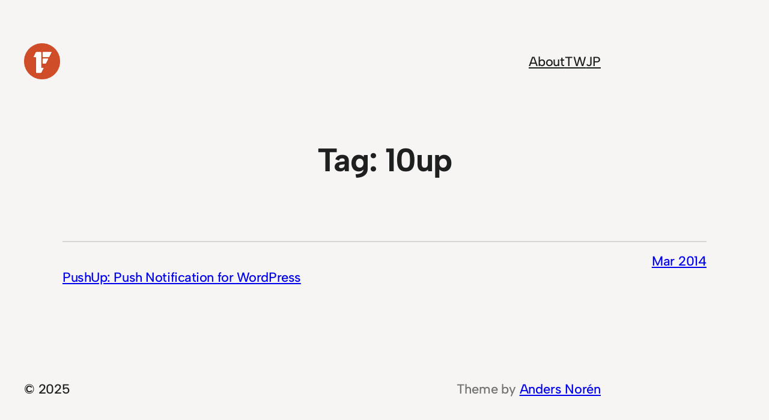

--- FILE ---
content_type: text/html; charset=UTF-8
request_url: https://1fix.io/blog/tag/10up/
body_size: 11481
content:
<!DOCTYPE html>
<html lang="en-US">
<head>
	<meta charset="UTF-8" />
	<meta name="viewport" content="width=device-width, initial-scale=1" />
<meta name='robots' content='index, follow, max-image-preview:large, max-snippet:-1, max-video-preview:-1' />
	<style>img:is([sizes="auto" i], [sizes^="auto," i]) { contain-intrinsic-size: 3000px 1500px }</style>
	
	<!-- This site is optimized with the Yoast SEO plugin v25.7 - https://yoast.com/wordpress/plugins/seo/ -->
	<link rel="canonical" href="https://1fix.io/blog/tag/10up/" />
	<meta property="og:locale" content="en_US" />
	<meta property="og:type" content="article" />
	<meta property="og:title" content="10up Archives - 1fix.io" />
	<meta property="og:url" content="https://1fix.io/blog/tag/10up/" />
	<meta property="og:site_name" content="1fix.io" />
	<meta name="twitter:card" content="summary_large_image" />
	<meta name="twitter:site" content="@1fixdotio" />
	<script type="application/ld+json" class="yoast-schema-graph">{"@context":"https://schema.org","@graph":[{"@type":"CollectionPage","@id":"https://1fix.io/blog/tag/10up/","url":"https://1fix.io/blog/tag/10up/","name":"10up Archives - 1fix.io","isPartOf":{"@id":"https://1fix.io/#website"},"primaryImageOfPage":{"@id":"https://1fix.io/blog/tag/10up/#primaryimage"},"image":{"@id":"https://1fix.io/blog/tag/10up/#primaryimage"},"thumbnailUrl":"https://1fix.io/wp-content/uploads/2014/03/hqdefault.jpg","breadcrumb":{"@id":"https://1fix.io/blog/tag/10up/#breadcrumb"},"inLanguage":"en-US"},{"@type":"ImageObject","inLanguage":"en-US","@id":"https://1fix.io/blog/tag/10up/#primaryimage","url":"https://1fix.io/wp-content/uploads/2014/03/hqdefault.jpg","contentUrl":"https://1fix.io/wp-content/uploads/2014/03/hqdefault.jpg","width":480,"height":360},{"@type":"BreadcrumbList","@id":"https://1fix.io/blog/tag/10up/#breadcrumb","itemListElement":[{"@type":"ListItem","position":1,"name":"Home","item":"https://1fix.io/"},{"@type":"ListItem","position":2,"name":"10up"}]},{"@type":"WebSite","@id":"https://1fix.io/#website","url":"https://1fix.io/","name":"1fix.io","description":"1% better than yesterday.","publisher":{"@id":"https://1fix.io/#organization"},"potentialAction":[{"@type":"SearchAction","target":{"@type":"EntryPoint","urlTemplate":"https://1fix.io/?s={search_term_string}"},"query-input":{"@type":"PropertyValueSpecification","valueRequired":true,"valueName":"search_term_string"}}],"inLanguage":"en-US"},{"@type":"Organization","@id":"https://1fix.io/#organization","name":"1Fix.io","url":"https://1fix.io/","logo":{"@type":"ImageObject","inLanguage":"en-US","@id":"https://1fix.io/#/schema/logo/image/","url":"https://1fix.io/wp-content/uploads/2014/03/1Fix-logo.png","contentUrl":"https://1fix.io/wp-content/uploads/2014/03/1Fix-logo.png","width":300,"height":300,"caption":"1Fix.io"},"image":{"@id":"https://1fix.io/#/schema/logo/image/"},"sameAs":["https://x.com/1fixdotio","https://tw.linkedin.com/in/yorenchang"]}]}</script>
	<!-- / Yoast SEO plugin. -->


<title>10up Archives - 1fix.io</title>
<link rel="alternate" type="application/rss+xml" title="1fix.io &raquo; Feed" href="https://1fix.io/feed/" />
<link rel="alternate" type="application/rss+xml" title="1fix.io &raquo; Comments Feed" href="https://1fix.io/comments/feed/" />
<link rel="alternate" type="application/rss+xml" title="1fix.io &raquo; 10up Tag Feed" href="https://1fix.io/blog/tag/10up/feed/" />
<script>
window._wpemojiSettings = {"baseUrl":"https:\/\/s.w.org\/images\/core\/emoji\/16.0.1\/72x72\/","ext":".png","svgUrl":"https:\/\/s.w.org\/images\/core\/emoji\/16.0.1\/svg\/","svgExt":".svg","source":{"concatemoji":"https:\/\/1fix.io\/wp-includes\/js\/wp-emoji-release.min.js?ver=6.8.3"}};
/*! This file is auto-generated */
!function(s,n){var o,i,e;function c(e){try{var t={supportTests:e,timestamp:(new Date).valueOf()};sessionStorage.setItem(o,JSON.stringify(t))}catch(e){}}function p(e,t,n){e.clearRect(0,0,e.canvas.width,e.canvas.height),e.fillText(t,0,0);var t=new Uint32Array(e.getImageData(0,0,e.canvas.width,e.canvas.height).data),a=(e.clearRect(0,0,e.canvas.width,e.canvas.height),e.fillText(n,0,0),new Uint32Array(e.getImageData(0,0,e.canvas.width,e.canvas.height).data));return t.every(function(e,t){return e===a[t]})}function u(e,t){e.clearRect(0,0,e.canvas.width,e.canvas.height),e.fillText(t,0,0);for(var n=e.getImageData(16,16,1,1),a=0;a<n.data.length;a++)if(0!==n.data[a])return!1;return!0}function f(e,t,n,a){switch(t){case"flag":return n(e,"\ud83c\udff3\ufe0f\u200d\u26a7\ufe0f","\ud83c\udff3\ufe0f\u200b\u26a7\ufe0f")?!1:!n(e,"\ud83c\udde8\ud83c\uddf6","\ud83c\udde8\u200b\ud83c\uddf6")&&!n(e,"\ud83c\udff4\udb40\udc67\udb40\udc62\udb40\udc65\udb40\udc6e\udb40\udc67\udb40\udc7f","\ud83c\udff4\u200b\udb40\udc67\u200b\udb40\udc62\u200b\udb40\udc65\u200b\udb40\udc6e\u200b\udb40\udc67\u200b\udb40\udc7f");case"emoji":return!a(e,"\ud83e\udedf")}return!1}function g(e,t,n,a){var r="undefined"!=typeof WorkerGlobalScope&&self instanceof WorkerGlobalScope?new OffscreenCanvas(300,150):s.createElement("canvas"),o=r.getContext("2d",{willReadFrequently:!0}),i=(o.textBaseline="top",o.font="600 32px Arial",{});return e.forEach(function(e){i[e]=t(o,e,n,a)}),i}function t(e){var t=s.createElement("script");t.src=e,t.defer=!0,s.head.appendChild(t)}"undefined"!=typeof Promise&&(o="wpEmojiSettingsSupports",i=["flag","emoji"],n.supports={everything:!0,everythingExceptFlag:!0},e=new Promise(function(e){s.addEventListener("DOMContentLoaded",e,{once:!0})}),new Promise(function(t){var n=function(){try{var e=JSON.parse(sessionStorage.getItem(o));if("object"==typeof e&&"number"==typeof e.timestamp&&(new Date).valueOf()<e.timestamp+604800&&"object"==typeof e.supportTests)return e.supportTests}catch(e){}return null}();if(!n){if("undefined"!=typeof Worker&&"undefined"!=typeof OffscreenCanvas&&"undefined"!=typeof URL&&URL.createObjectURL&&"undefined"!=typeof Blob)try{var e="postMessage("+g.toString()+"("+[JSON.stringify(i),f.toString(),p.toString(),u.toString()].join(",")+"));",a=new Blob([e],{type:"text/javascript"}),r=new Worker(URL.createObjectURL(a),{name:"wpTestEmojiSupports"});return void(r.onmessage=function(e){c(n=e.data),r.terminate(),t(n)})}catch(e){}c(n=g(i,f,p,u))}t(n)}).then(function(e){for(var t in e)n.supports[t]=e[t],n.supports.everything=n.supports.everything&&n.supports[t],"flag"!==t&&(n.supports.everythingExceptFlag=n.supports.everythingExceptFlag&&n.supports[t]);n.supports.everythingExceptFlag=n.supports.everythingExceptFlag&&!n.supports.flag,n.DOMReady=!1,n.readyCallback=function(){n.DOMReady=!0}}).then(function(){return e}).then(function(){var e;n.supports.everything||(n.readyCallback(),(e=n.source||{}).concatemoji?t(e.concatemoji):e.wpemoji&&e.twemoji&&(t(e.twemoji),t(e.wpemoji)))}))}((window,document),window._wpemojiSettings);
</script>
<style id='wp-block-site-logo-inline-css'>
.wp-block-site-logo{box-sizing:border-box;line-height:0}.wp-block-site-logo a{display:inline-block;line-height:0}.wp-block-site-logo.is-default-size img{height:auto;width:120px}.wp-block-site-logo img{height:auto;max-width:100%}.wp-block-site-logo a,.wp-block-site-logo img{border-radius:inherit}.wp-block-site-logo.aligncenter{margin-left:auto;margin-right:auto;text-align:center}:root :where(.wp-block-site-logo.is-style-rounded){border-radius:9999px}
</style>
<style id='wp-block-navigation-link-inline-css'>
.wp-block-navigation .wp-block-navigation-item__label{overflow-wrap:break-word}.wp-block-navigation .wp-block-navigation-item__description{display:none}.link-ui-tools{border-top:1px solid #f0f0f0;padding:8px}.link-ui-block-inserter{padding-top:8px}.link-ui-block-inserter__back{margin-left:8px;text-transform:uppercase}
</style>
<link rel='stylesheet' id='wp-block-navigation-css' href='https://1fix.io/wp-includes/blocks/navigation/style.min.css?ver=6.8.3' media='all' />
<style id='wp-block-group-inline-css'>
.wp-block-group{box-sizing:border-box}:where(.wp-block-group.wp-block-group-is-layout-constrained){position:relative}
</style>
<style id='wp-block-query-title-inline-css'>
.wp-block-query-title{box-sizing:border-box}
</style>
<style id='wp-block-term-description-inline-css'>
:where(.wp-block-term-description){box-sizing:border-box;margin-bottom:var(--wp--style--block-gap);margin-top:var(--wp--style--block-gap)}.wp-block-term-description p{margin-bottom:0;margin-top:0}
</style>
<style id='wp-block-separator-inline-css'>
@charset "UTF-8";.wp-block-separator{border:none;border-top:2px solid}:root :where(.wp-block-separator.is-style-dots){height:auto;line-height:1;text-align:center}:root :where(.wp-block-separator.is-style-dots):before{color:currentColor;content:"···";font-family:serif;font-size:1.5em;letter-spacing:2em;padding-left:2em}.wp-block-separator.is-style-dots{background:none!important;border:none!important}
</style>
<style id='wp-block-post-title-inline-css'>
.wp-block-post-title{box-sizing:border-box;word-break:break-word}.wp-block-post-title :where(a){display:inline-block;font-family:inherit;font-size:inherit;font-style:inherit;font-weight:inherit;letter-spacing:inherit;line-height:inherit;text-decoration:inherit}
</style>
<style id='wp-block-post-date-inline-css'>
.wp-block-post-date{box-sizing:border-box}
</style>
<style id='wp-block-post-template-inline-css'>
.wp-block-post-template{box-sizing:border-box;list-style:none;margin-bottom:0;margin-top:0;max-width:100%;padding:0}.wp-block-post-template.is-flex-container{display:flex;flex-direction:row;flex-wrap:wrap;gap:1.25em}.wp-block-post-template.is-flex-container>li{margin:0;width:100%}@media (min-width:600px){.wp-block-post-template.is-flex-container.is-flex-container.columns-2>li{width:calc(50% - .625em)}.wp-block-post-template.is-flex-container.is-flex-container.columns-3>li{width:calc(33.33333% - .83333em)}.wp-block-post-template.is-flex-container.is-flex-container.columns-4>li{width:calc(25% - .9375em)}.wp-block-post-template.is-flex-container.is-flex-container.columns-5>li{width:calc(20% - 1em)}.wp-block-post-template.is-flex-container.is-flex-container.columns-6>li{width:calc(16.66667% - 1.04167em)}}@media (max-width:600px){.wp-block-post-template-is-layout-grid.wp-block-post-template-is-layout-grid.wp-block-post-template-is-layout-grid.wp-block-post-template-is-layout-grid{grid-template-columns:1fr}}.wp-block-post-template-is-layout-constrained>li>.alignright,.wp-block-post-template-is-layout-flow>li>.alignright{float:right;margin-inline-end:0;margin-inline-start:2em}.wp-block-post-template-is-layout-constrained>li>.alignleft,.wp-block-post-template-is-layout-flow>li>.alignleft{float:left;margin-inline-end:2em;margin-inline-start:0}.wp-block-post-template-is-layout-constrained>li>.aligncenter,.wp-block-post-template-is-layout-flow>li>.aligncenter{margin-inline-end:auto;margin-inline-start:auto}
</style>
<style id='wp-block-query-pagination-inline-css'>
.wp-block-query-pagination.is-content-justification-space-between>.wp-block-query-pagination-next:last-of-type{margin-inline-start:auto}.wp-block-query-pagination.is-content-justification-space-between>.wp-block-query-pagination-previous:first-child{margin-inline-end:auto}.wp-block-query-pagination .wp-block-query-pagination-previous-arrow{display:inline-block;margin-right:1ch}.wp-block-query-pagination .wp-block-query-pagination-previous-arrow:not(.is-arrow-chevron){transform:scaleX(1)}.wp-block-query-pagination .wp-block-query-pagination-next-arrow{display:inline-block;margin-left:1ch}.wp-block-query-pagination .wp-block-query-pagination-next-arrow:not(.is-arrow-chevron){transform:scaleX(1)}.wp-block-query-pagination.aligncenter{justify-content:center}
</style>
<style id='wp-block-paragraph-inline-css'>
.is-small-text{font-size:.875em}.is-regular-text{font-size:1em}.is-large-text{font-size:2.25em}.is-larger-text{font-size:3em}.has-drop-cap:not(:focus):first-letter{float:left;font-size:8.4em;font-style:normal;font-weight:100;line-height:.68;margin:.05em .1em 0 0;text-transform:uppercase}body.rtl .has-drop-cap:not(:focus):first-letter{float:none;margin-left:.1em}p.has-drop-cap.has-background{overflow:hidden}:root :where(p.has-background){padding:1.25em 2.375em}:where(p.has-text-color:not(.has-link-color)) a{color:inherit}p.has-text-align-left[style*="writing-mode:vertical-lr"],p.has-text-align-right[style*="writing-mode:vertical-rl"]{rotate:180deg}
</style>
<style id='wp-emoji-styles-inline-css'>

	img.wp-smiley, img.emoji {
		display: inline !important;
		border: none !important;
		box-shadow: none !important;
		height: 1em !important;
		width: 1em !important;
		margin: 0 0.07em !important;
		vertical-align: -0.1em !important;
		background: none !important;
		padding: 0 !important;
	}
</style>
<style id='wp-block-library-inline-css'>
:root{--wp-admin-theme-color:#007cba;--wp-admin-theme-color--rgb:0,124,186;--wp-admin-theme-color-darker-10:#006ba1;--wp-admin-theme-color-darker-10--rgb:0,107,161;--wp-admin-theme-color-darker-20:#005a87;--wp-admin-theme-color-darker-20--rgb:0,90,135;--wp-admin-border-width-focus:2px;--wp-block-synced-color:#7a00df;--wp-block-synced-color--rgb:122,0,223;--wp-bound-block-color:var(--wp-block-synced-color)}@media (min-resolution:192dpi){:root{--wp-admin-border-width-focus:1.5px}}.wp-element-button{cursor:pointer}:root{--wp--preset--font-size--normal:16px;--wp--preset--font-size--huge:42px}:root .has-very-light-gray-background-color{background-color:#eee}:root .has-very-dark-gray-background-color{background-color:#313131}:root .has-very-light-gray-color{color:#eee}:root .has-very-dark-gray-color{color:#313131}:root .has-vivid-green-cyan-to-vivid-cyan-blue-gradient-background{background:linear-gradient(135deg,#00d084,#0693e3)}:root .has-purple-crush-gradient-background{background:linear-gradient(135deg,#34e2e4,#4721fb 50%,#ab1dfe)}:root .has-hazy-dawn-gradient-background{background:linear-gradient(135deg,#faaca8,#dad0ec)}:root .has-subdued-olive-gradient-background{background:linear-gradient(135deg,#fafae1,#67a671)}:root .has-atomic-cream-gradient-background{background:linear-gradient(135deg,#fdd79a,#004a59)}:root .has-nightshade-gradient-background{background:linear-gradient(135deg,#330968,#31cdcf)}:root .has-midnight-gradient-background{background:linear-gradient(135deg,#020381,#2874fc)}.has-regular-font-size{font-size:1em}.has-larger-font-size{font-size:2.625em}.has-normal-font-size{font-size:var(--wp--preset--font-size--normal)}.has-huge-font-size{font-size:var(--wp--preset--font-size--huge)}.has-text-align-center{text-align:center}.has-text-align-left{text-align:left}.has-text-align-right{text-align:right}#end-resizable-editor-section{display:none}.aligncenter{clear:both}.items-justified-left{justify-content:flex-start}.items-justified-center{justify-content:center}.items-justified-right{justify-content:flex-end}.items-justified-space-between{justify-content:space-between}.screen-reader-text{border:0;clip-path:inset(50%);height:1px;margin:-1px;overflow:hidden;padding:0;position:absolute;width:1px;word-wrap:normal!important}.screen-reader-text:focus{background-color:#ddd;clip-path:none;color:#444;display:block;font-size:1em;height:auto;left:5px;line-height:normal;padding:15px 23px 14px;text-decoration:none;top:5px;width:auto;z-index:100000}html :where(.has-border-color){border-style:solid}html :where([style*=border-top-color]){border-top-style:solid}html :where([style*=border-right-color]){border-right-style:solid}html :where([style*=border-bottom-color]){border-bottom-style:solid}html :where([style*=border-left-color]){border-left-style:solid}html :where([style*=border-width]){border-style:solid}html :where([style*=border-top-width]){border-top-style:solid}html :where([style*=border-right-width]){border-right-style:solid}html :where([style*=border-bottom-width]){border-bottom-style:solid}html :where([style*=border-left-width]){border-left-style:solid}html :where(img[class*=wp-image-]){height:auto;max-width:100%}:where(figure){margin:0 0 1em}html :where(.is-position-sticky){--wp-admin--admin-bar--position-offset:var(--wp-admin--admin-bar--height,0px)}@media screen and (max-width:600px){html :where(.is-position-sticky){--wp-admin--admin-bar--position-offset:0px}}
</style>
<style id='global-styles-inline-css'>
:root{--wp--preset--aspect-ratio--square: 1;--wp--preset--aspect-ratio--4-3: 4/3;--wp--preset--aspect-ratio--3-4: 3/4;--wp--preset--aspect-ratio--3-2: 3/2;--wp--preset--aspect-ratio--2-3: 2/3;--wp--preset--aspect-ratio--16-9: 16/9;--wp--preset--aspect-ratio--9-16: 9/16;--wp--preset--color--black: #000000;--wp--preset--color--cyan-bluish-gray: #abb8c3;--wp--preset--color--white: #ffffff;--wp--preset--color--pale-pink: #f78da7;--wp--preset--color--vivid-red: #cf2e2e;--wp--preset--color--luminous-vivid-orange: #ff6900;--wp--preset--color--luminous-vivid-amber: #fcb900;--wp--preset--color--light-green-cyan: #7bdcb5;--wp--preset--color--vivid-green-cyan: #00d084;--wp--preset--color--pale-cyan-blue: #8ed1fc;--wp--preset--color--vivid-cyan-blue: #0693e3;--wp--preset--color--vivid-purple: #9b51e0;--wp--preset--color--foreground: #1D201F;--wp--preset--color--primary: #707170;--wp--preset--color--secondary: #D6D5D3;--wp--preset--color--background: #F7F5F3;--wp--preset--gradient--vivid-cyan-blue-to-vivid-purple: linear-gradient(135deg,rgba(6,147,227,1) 0%,rgb(155,81,224) 100%);--wp--preset--gradient--light-green-cyan-to-vivid-green-cyan: linear-gradient(135deg,rgb(122,220,180) 0%,rgb(0,208,130) 100%);--wp--preset--gradient--luminous-vivid-amber-to-luminous-vivid-orange: linear-gradient(135deg,rgba(252,185,0,1) 0%,rgba(255,105,0,1) 100%);--wp--preset--gradient--luminous-vivid-orange-to-vivid-red: linear-gradient(135deg,rgba(255,105,0,1) 0%,rgb(207,46,46) 100%);--wp--preset--gradient--very-light-gray-to-cyan-bluish-gray: linear-gradient(135deg,rgb(238,238,238) 0%,rgb(169,184,195) 100%);--wp--preset--gradient--cool-to-warm-spectrum: linear-gradient(135deg,rgb(74,234,220) 0%,rgb(151,120,209) 20%,rgb(207,42,186) 40%,rgb(238,44,130) 60%,rgb(251,105,98) 80%,rgb(254,248,76) 100%);--wp--preset--gradient--blush-light-purple: linear-gradient(135deg,rgb(255,206,236) 0%,rgb(152,150,240) 100%);--wp--preset--gradient--blush-bordeaux: linear-gradient(135deg,rgb(254,205,165) 0%,rgb(254,45,45) 50%,rgb(107,0,62) 100%);--wp--preset--gradient--luminous-dusk: linear-gradient(135deg,rgb(255,203,112) 0%,rgb(199,81,192) 50%,rgb(65,88,208) 100%);--wp--preset--gradient--pale-ocean: linear-gradient(135deg,rgb(255,245,203) 0%,rgb(182,227,212) 50%,rgb(51,167,181) 100%);--wp--preset--gradient--electric-grass: linear-gradient(135deg,rgb(202,248,128) 0%,rgb(113,206,126) 100%);--wp--preset--gradient--midnight: linear-gradient(135deg,rgb(2,3,129) 0%,rgb(40,116,252) 100%);--wp--preset--font-size--small: clamp(16px, 1rem + ((1vw - 3.2px) * 0.313), 18px);--wp--preset--font-size--medium: clamp(19px, 1.188rem + ((1vw - 3.2px) * 0.469), 22px);--wp--preset--font-size--large: clamp(21px, 1.313rem + ((1vw - 3.2px) * 0.469), 24px);--wp--preset--font-size--x-large: clamp(25.014px, 1.563rem + ((1vw - 3.2px) * 2.654), 42px);--wp--preset--font-size--tiny: clamp(14px, 0.875rem + ((1vw - 3.2px) * 0.313), 16px);--wp--preset--font-size--heading-6: clamp(21px, 1.313rem + ((1vw - 3.2px) * 0.156), 22px);--wp--preset--font-size--heading-5: clamp(24px, 1.5rem + ((1vw - 3.2px) * 0.313), 26px);--wp--preset--font-size--extra-large: clamp(24px, 1.5rem + ((1vw - 3.2px) * 1.25), 32px);--wp--preset--font-size--heading-4: clamp(27px, 1.688rem + ((1vw - 3.2px) * 0.781), 32px);--wp--preset--font-size--heading-2: clamp(33px, 2.063rem + ((1vw - 3.2px) * 0.781), 38px);--wp--preset--font-size--heading-3: clamp(30px, 1.875rem + ((1vw - 3.2px) * 1.563), 40px);--wp--preset--font-size--heading-1: clamp(36px, 2.25rem + ((1vw - 3.2px) * 2.813), 54px);--wp--preset--font-size--huge: clamp(36px, 2.25rem + ((1vw - 3.2px) * 4.375), 64px);--wp--preset--font-family--default-sans: "Albert Sans", ui-sans-serif, -apple-system, BlinkMacSystemFont, "Segoe UI", Roboto, "Helvetica Neue", sans-serif;--wp--preset--font-family--default-serif: "STIX Two Text", ui-serif, Georgia, serif;--wp--preset--font-family--system-monospace: ui-monospace, Menlo, Consolas, Monaco, "Liberation Mono", "Lucida Console", monospace;--wp--preset--font-family--system-sans-serif: ui-sans-serif, -apple-system, BlinkMacSystemFont, "Segoe UI", Roboto, "Helvetica Neue", sans-serif;--wp--preset--font-family--system-serif: ui-serif, Georgia, serif;--wp--preset--spacing--20: 12px;--wp--preset--spacing--30: 16px;--wp--preset--spacing--40: 24px;--wp--preset--spacing--50: 32px;--wp--preset--spacing--60: clamp(32px, 7.5vw, 40px);--wp--preset--spacing--70: clamp(48px, 9vw, 64px);--wp--preset--spacing--80: 14vh;--wp--preset--spacing--10: 8px;--wp--preset--shadow--natural: 6px 6px 9px rgba(0, 0, 0, 0.2);--wp--preset--shadow--deep: 12px 12px 50px rgba(0, 0, 0, 0.4);--wp--preset--shadow--sharp: 6px 6px 0px rgba(0, 0, 0, 0.2);--wp--preset--shadow--outlined: 6px 6px 0px -3px rgba(255, 255, 255, 1), 6px 6px rgba(0, 0, 0, 1);--wp--preset--shadow--crisp: 6px 6px 0px rgba(0, 0, 0, 1);--wp--custom--spacing--baseline: 16px;--wp--custom--spacing--gutter: clamp( calc( 1.5 * var(--wp--custom--spacing--baseline) ), 5.8vw, calc( 4 * var(--wp--custom--spacing--baseline) ) );--wp--custom--spacing--outer: var(--wp--custom--spacing--gutter);--wp--custom--spacing--small: min(32px, 6.4vw);--wp--custom--typography--letter-spacing--body: -0.01em;--wp--custom--typography--letter-spacing--heading: -0.02em;--wp--custom--typography--letter-spacing--uppercase: 0;--wp--custom--typography--line-height--body: 1.45em;--wp--custom--typography--line-height--headings: 1.25;}:root { --wp--style--global--content-size: 632px;--wp--style--global--wide-size: 960px; }:where(body) { margin: 0; }.wp-site-blocks { padding-top: var(--wp--style--root--padding-top); padding-bottom: var(--wp--style--root--padding-bottom); }.has-global-padding { padding-right: var(--wp--style--root--padding-right); padding-left: var(--wp--style--root--padding-left); }.has-global-padding > .alignfull { margin-right: calc(var(--wp--style--root--padding-right) * -1); margin-left: calc(var(--wp--style--root--padding-left) * -1); }.has-global-padding :where(:not(.alignfull.is-layout-flow) > .has-global-padding:not(.wp-block-block, .alignfull)) { padding-right: 0; padding-left: 0; }.has-global-padding :where(:not(.alignfull.is-layout-flow) > .has-global-padding:not(.wp-block-block, .alignfull)) > .alignfull { margin-left: 0; margin-right: 0; }.wp-site-blocks > .alignleft { float: left; margin-right: 2em; }.wp-site-blocks > .alignright { float: right; margin-left: 2em; }.wp-site-blocks > .aligncenter { justify-content: center; margin-left: auto; margin-right: auto; }:where(.wp-site-blocks) > * { margin-block-start: 1.6rem; margin-block-end: 0; }:where(.wp-site-blocks) > :first-child { margin-block-start: 0; }:where(.wp-site-blocks) > :last-child { margin-block-end: 0; }:root { --wp--style--block-gap: 1.6rem; }:root :where(.is-layout-flow) > :first-child{margin-block-start: 0;}:root :where(.is-layout-flow) > :last-child{margin-block-end: 0;}:root :where(.is-layout-flow) > *{margin-block-start: 1.6rem;margin-block-end: 0;}:root :where(.is-layout-constrained) > :first-child{margin-block-start: 0;}:root :where(.is-layout-constrained) > :last-child{margin-block-end: 0;}:root :where(.is-layout-constrained) > *{margin-block-start: 1.6rem;margin-block-end: 0;}:root :where(.is-layout-flex){gap: 1.6rem;}:root :where(.is-layout-grid){gap: 1.6rem;}.is-layout-flow > .alignleft{float: left;margin-inline-start: 0;margin-inline-end: 2em;}.is-layout-flow > .alignright{float: right;margin-inline-start: 2em;margin-inline-end: 0;}.is-layout-flow > .aligncenter{margin-left: auto !important;margin-right: auto !important;}.is-layout-constrained > .alignleft{float: left;margin-inline-start: 0;margin-inline-end: 2em;}.is-layout-constrained > .alignright{float: right;margin-inline-start: 2em;margin-inline-end: 0;}.is-layout-constrained > .aligncenter{margin-left: auto !important;margin-right: auto !important;}.is-layout-constrained > :where(:not(.alignleft):not(.alignright):not(.alignfull)){max-width: var(--wp--style--global--content-size);margin-left: auto !important;margin-right: auto !important;}.is-layout-constrained > .alignwide{max-width: var(--wp--style--global--wide-size);}body .is-layout-flex{display: flex;}.is-layout-flex{flex-wrap: wrap;align-items: center;}.is-layout-flex > :is(*, div){margin: 0;}body .is-layout-grid{display: grid;}.is-layout-grid > :is(*, div){margin: 0;}body{background-color: var(--wp--preset--color--background);color: var(--wp--preset--color--foreground);font-family: var(--wp--preset--font-family--default-sans);font-size: var(--wp--preset--font-size--medium);font-weight: 500;letter-spacing: var(--wp--custom--typography--letter-spacing--body);line-height: var(--wp--custom--typography--line-height--body);--wp--style--root--padding-top: var(--wp--preset--spacing--70);--wp--style--root--padding-right: var(--wp--preset--spacing--50);--wp--style--root--padding-bottom: var(--wp--preset--spacing--70);--wp--style--root--padding-left: var(--wp--preset--spacing--50);}a:where(:not(.wp-element-button)){color: inherit;text-decoration: underline;}:root :where(a:where(:not(.wp-element-button)):hover){text-decoration: none;}h1, h2, h3, h4, h5, h6{font-family: var(--wp--preset--font-family--default-sans);font-weight: 700;letter-spacing: var(--wp--custom--typography--letter-spacing--heading);line-height: var(--wp--custom--typography--line-height--headings);margin-top: 1.25em;margin-bottom: .75em;}h1{font-size: var(--wp--preset--font-size--heading-1);}h2{font-size: var(--wp--preset--font-size--heading-2);}h3{font-size: var(--wp--preset--font-size--heading-3);}h4{font-size: var(--wp--preset--font-size--heading-4);}h5{font-size: var(--wp--preset--font-size--heading-5);}h6{font-size: var(--wp--preset--font-size--heading-6);}:root :where(.wp-element-button, .wp-block-button__link){background-color: var(--wp--preset--color--foreground);border-width: 0;color: var(--wp--preset--color--background);font-family: var(--wp--preset--font-family--default-sans);font-size: var(--wp--preset--font-size--small);font-weight: 600;line-height: var(--wp--custom--typography--line-height--headings);padding: calc(0.667em + 2px) calc(1.333em + 2px);text-decoration: none;}:root :where(.wp-element-caption, .wp-block-audio figcaption, .wp-block-embed figcaption, .wp-block-gallery figcaption, .wp-block-image figcaption, .wp-block-table figcaption, .wp-block-video figcaption){color: var(--wp--preset--color--primary);font-family: var(--wp--preset--font-family--default-sans);font-size: var(--wp--preset--font-size--small);font-weight: 500;}cite{font-size: var(--wp--preset--font-size--medium);font-weight: 600;margin-top: 1em;text-transform: none;}.has-black-color{color: var(--wp--preset--color--black) !important;}.has-cyan-bluish-gray-color{color: var(--wp--preset--color--cyan-bluish-gray) !important;}.has-white-color{color: var(--wp--preset--color--white) !important;}.has-pale-pink-color{color: var(--wp--preset--color--pale-pink) !important;}.has-vivid-red-color{color: var(--wp--preset--color--vivid-red) !important;}.has-luminous-vivid-orange-color{color: var(--wp--preset--color--luminous-vivid-orange) !important;}.has-luminous-vivid-amber-color{color: var(--wp--preset--color--luminous-vivid-amber) !important;}.has-light-green-cyan-color{color: var(--wp--preset--color--light-green-cyan) !important;}.has-vivid-green-cyan-color{color: var(--wp--preset--color--vivid-green-cyan) !important;}.has-pale-cyan-blue-color{color: var(--wp--preset--color--pale-cyan-blue) !important;}.has-vivid-cyan-blue-color{color: var(--wp--preset--color--vivid-cyan-blue) !important;}.has-vivid-purple-color{color: var(--wp--preset--color--vivid-purple) !important;}.has-foreground-color{color: var(--wp--preset--color--foreground) !important;}.has-primary-color{color: var(--wp--preset--color--primary) !important;}.has-secondary-color{color: var(--wp--preset--color--secondary) !important;}.has-background-color{color: var(--wp--preset--color--background) !important;}.has-black-background-color{background-color: var(--wp--preset--color--black) !important;}.has-cyan-bluish-gray-background-color{background-color: var(--wp--preset--color--cyan-bluish-gray) !important;}.has-white-background-color{background-color: var(--wp--preset--color--white) !important;}.has-pale-pink-background-color{background-color: var(--wp--preset--color--pale-pink) !important;}.has-vivid-red-background-color{background-color: var(--wp--preset--color--vivid-red) !important;}.has-luminous-vivid-orange-background-color{background-color: var(--wp--preset--color--luminous-vivid-orange) !important;}.has-luminous-vivid-amber-background-color{background-color: var(--wp--preset--color--luminous-vivid-amber) !important;}.has-light-green-cyan-background-color{background-color: var(--wp--preset--color--light-green-cyan) !important;}.has-vivid-green-cyan-background-color{background-color: var(--wp--preset--color--vivid-green-cyan) !important;}.has-pale-cyan-blue-background-color{background-color: var(--wp--preset--color--pale-cyan-blue) !important;}.has-vivid-cyan-blue-background-color{background-color: var(--wp--preset--color--vivid-cyan-blue) !important;}.has-vivid-purple-background-color{background-color: var(--wp--preset--color--vivid-purple) !important;}.has-foreground-background-color{background-color: var(--wp--preset--color--foreground) !important;}.has-primary-background-color{background-color: var(--wp--preset--color--primary) !important;}.has-secondary-background-color{background-color: var(--wp--preset--color--secondary) !important;}.has-background-background-color{background-color: var(--wp--preset--color--background) !important;}.has-black-border-color{border-color: var(--wp--preset--color--black) !important;}.has-cyan-bluish-gray-border-color{border-color: var(--wp--preset--color--cyan-bluish-gray) !important;}.has-white-border-color{border-color: var(--wp--preset--color--white) !important;}.has-pale-pink-border-color{border-color: var(--wp--preset--color--pale-pink) !important;}.has-vivid-red-border-color{border-color: var(--wp--preset--color--vivid-red) !important;}.has-luminous-vivid-orange-border-color{border-color: var(--wp--preset--color--luminous-vivid-orange) !important;}.has-luminous-vivid-amber-border-color{border-color: var(--wp--preset--color--luminous-vivid-amber) !important;}.has-light-green-cyan-border-color{border-color: var(--wp--preset--color--light-green-cyan) !important;}.has-vivid-green-cyan-border-color{border-color: var(--wp--preset--color--vivid-green-cyan) !important;}.has-pale-cyan-blue-border-color{border-color: var(--wp--preset--color--pale-cyan-blue) !important;}.has-vivid-cyan-blue-border-color{border-color: var(--wp--preset--color--vivid-cyan-blue) !important;}.has-vivid-purple-border-color{border-color: var(--wp--preset--color--vivid-purple) !important;}.has-foreground-border-color{border-color: var(--wp--preset--color--foreground) !important;}.has-primary-border-color{border-color: var(--wp--preset--color--primary) !important;}.has-secondary-border-color{border-color: var(--wp--preset--color--secondary) !important;}.has-background-border-color{border-color: var(--wp--preset--color--background) !important;}.has-vivid-cyan-blue-to-vivid-purple-gradient-background{background: var(--wp--preset--gradient--vivid-cyan-blue-to-vivid-purple) !important;}.has-light-green-cyan-to-vivid-green-cyan-gradient-background{background: var(--wp--preset--gradient--light-green-cyan-to-vivid-green-cyan) !important;}.has-luminous-vivid-amber-to-luminous-vivid-orange-gradient-background{background: var(--wp--preset--gradient--luminous-vivid-amber-to-luminous-vivid-orange) !important;}.has-luminous-vivid-orange-to-vivid-red-gradient-background{background: var(--wp--preset--gradient--luminous-vivid-orange-to-vivid-red) !important;}.has-very-light-gray-to-cyan-bluish-gray-gradient-background{background: var(--wp--preset--gradient--very-light-gray-to-cyan-bluish-gray) !important;}.has-cool-to-warm-spectrum-gradient-background{background: var(--wp--preset--gradient--cool-to-warm-spectrum) !important;}.has-blush-light-purple-gradient-background{background: var(--wp--preset--gradient--blush-light-purple) !important;}.has-blush-bordeaux-gradient-background{background: var(--wp--preset--gradient--blush-bordeaux) !important;}.has-luminous-dusk-gradient-background{background: var(--wp--preset--gradient--luminous-dusk) !important;}.has-pale-ocean-gradient-background{background: var(--wp--preset--gradient--pale-ocean) !important;}.has-electric-grass-gradient-background{background: var(--wp--preset--gradient--electric-grass) !important;}.has-midnight-gradient-background{background: var(--wp--preset--gradient--midnight) !important;}.has-small-font-size{font-size: var(--wp--preset--font-size--small) !important;}.has-medium-font-size{font-size: var(--wp--preset--font-size--medium) !important;}.has-large-font-size{font-size: var(--wp--preset--font-size--large) !important;}.has-x-large-font-size{font-size: var(--wp--preset--font-size--x-large) !important;}.has-tiny-font-size{font-size: var(--wp--preset--font-size--tiny) !important;}.has-heading-6-font-size{font-size: var(--wp--preset--font-size--heading-6) !important;}.has-heading-5-font-size{font-size: var(--wp--preset--font-size--heading-5) !important;}.has-extra-large-font-size{font-size: var(--wp--preset--font-size--extra-large) !important;}.has-heading-4-font-size{font-size: var(--wp--preset--font-size--heading-4) !important;}.has-heading-2-font-size{font-size: var(--wp--preset--font-size--heading-2) !important;}.has-heading-3-font-size{font-size: var(--wp--preset--font-size--heading-3) !important;}.has-heading-1-font-size{font-size: var(--wp--preset--font-size--heading-1) !important;}.has-huge-font-size{font-size: var(--wp--preset--font-size--huge) !important;}.has-default-sans-font-family{font-family: var(--wp--preset--font-family--default-sans) !important;}.has-default-serif-font-family{font-family: var(--wp--preset--font-family--default-serif) !important;}.has-system-monospace-font-family{font-family: var(--wp--preset--font-family--system-monospace) !important;}.has-system-sans-serif-font-family{font-family: var(--wp--preset--font-family--system-sans-serif) !important;}.has-system-serif-font-family{font-family: var(--wp--preset--font-family--system-serif) !important;}
:root :where(.wp-block-post-template-is-layout-flow) > :first-child{margin-block-start: 0;}:root :where(.wp-block-post-template-is-layout-flow) > :last-child{margin-block-end: 0;}:root :where(.wp-block-post-template-is-layout-flow) > *{margin-block-start: 0;margin-block-end: 0;}:root :where(.wp-block-post-template-is-layout-constrained) > :first-child{margin-block-start: 0;}:root :where(.wp-block-post-template-is-layout-constrained) > :last-child{margin-block-end: 0;}:root :where(.wp-block-post-template-is-layout-constrained) > *{margin-block-start: 0;margin-block-end: 0;}:root :where(.wp-block-post-template-is-layout-flex){gap: 0;}:root :where(.wp-block-post-template-is-layout-grid){gap: 0;}
:root :where(.wp-block-navigation a:where(:not(.wp-element-button))){text-decoration: none;}
:root :where(.wp-block-navigation a:where(:not(.wp-element-button)):hover){text-decoration: underline;}
:root :where(p){line-height: var(--wp--custom--typography--line-height--body);}
:root :where(.wp-block-post-date){letter-spacing: var(--wp--custom--typography--letter-spacing--body);line-height: var(--wp--custom--typography--line-height--body);}
:root :where(.wp-block-post-date a:where(:not(.wp-element-button))){text-decoration: none;}
:root :where(.wp-block-post-date a:where(:not(.wp-element-button)):hover){text-decoration: underline;}
:root :where(.wp-block-post-title a:where(:not(.wp-element-button))){text-decoration: none;}
:root :where(.wp-block-post-title a:where(:not(.wp-element-button)):hover){text-decoration: underline;}
:root :where(.wp-block-query-pagination a:where(:not(.wp-element-button))){text-decoration: none;}
:root :where(.wp-block-query-pagination a:where(:not(.wp-element-button)):hover){text-decoration: underline;}
</style>
<style id='core-block-supports-inline-css'>
.wp-container-core-navigation-is-layout-55abcb99{gap:1.8em;justify-content:flex-end;}.wp-container-core-group-is-layout-434d74df{flex-wrap:nowrap;gap:2em;justify-content:space-between;}.wp-container-core-group-is-layout-8eebadab > *{margin-block-start:0;margin-block-end:0;}.wp-container-core-group-is-layout-8eebadab > * + *{margin-block-start:24px;margin-block-end:0;}.wp-container-core-group-is-layout-8e456c0f{flex-wrap:nowrap;gap:1em;justify-content:space-between;align-items:flex-start;}.wp-container-core-group-is-layout-e916f9fd > *{margin-block-start:0;margin-block-end:0;}.wp-container-core-group-is-layout-e916f9fd > * + *{margin-block-start:0px;margin-block-end:0;}.wp-container-core-group-is-layout-a62636b3 > *{margin-block-start:0;margin-block-end:0;}.wp-container-core-group-is-layout-a62636b3 > * + *{margin-block-start:var(--wp--preset--spacing--80);margin-block-end:0;}.wp-container-core-group-is-layout-0ab6af28 > *{margin-block-start:0;margin-block-end:0;}.wp-container-core-group-is-layout-0ab6af28 > * + *{margin-block-start:var(--wp--preset--spacing--80);margin-block-end:0;}.wp-container-core-group-is-layout-7ed30ff6{gap:1em;justify-content:space-between;}
</style>
<style id='wp-block-template-skip-link-inline-css'>

		.skip-link.screen-reader-text {
			border: 0;
			clip-path: inset(50%);
			height: 1px;
			margin: -1px;
			overflow: hidden;
			padding: 0;
			position: absolute !important;
			width: 1px;
			word-wrap: normal !important;
		}

		.skip-link.screen-reader-text:focus {
			background-color: #eee;
			clip-path: none;
			color: #444;
			display: block;
			font-size: 1em;
			height: auto;
			left: 5px;
			line-height: normal;
			padding: 15px 23px 14px;
			text-decoration: none;
			top: 5px;
			width: auto;
			z-index: 100000;
		}
</style>
<link rel='stylesheet' id='beaumont-styles-css' href='https://1fix.io/wp-content/themes/beaumont/style.css?ver=0.2.5' media='all' />
<link rel="https://api.w.org/" href="https://1fix.io/wp-json/" /><link rel="alternate" title="JSON" type="application/json" href="https://1fix.io/wp-json/wp/v2/tags/51" /><link rel="EditURI" type="application/rsd+xml" title="RSD" href="https://1fix.io/xmlrpc.php?rsd" />
<meta name="generator" content="WordPress 6.8.3" />

		<!-- GA Google Analytics @ https://m0n.co/ga -->
		<script async src="https://www.googletagmanager.com/gtag/js?id=G-64XQ5MZLN7"></script>
		<script>
			window.dataLayer = window.dataLayer || [];
			function gtag(){dataLayer.push(arguments);}
			gtag('js', new Date());
			gtag('config', 'G-64XQ5MZLN7');
		</script>

	<script type="importmap" id="wp-importmap">
{"imports":{"@wordpress\/interactivity":"https:\/\/1fix.io\/wp-includes\/js\/dist\/script-modules\/interactivity\/index.min.js?ver=55aebb6e0a16726baffb"}}
</script>
<script type="module" src="https://1fix.io/wp-includes/js/dist/script-modules/block-library/navigation/view.min.js?ver=61572d447d60c0aa5240" id="@wordpress/block-library/navigation/view-js-module"></script>
<link rel="modulepreload" href="https://1fix.io/wp-includes/js/dist/script-modules/interactivity/index.min.js?ver=55aebb6e0a16726baffb" id="@wordpress/interactivity-js-modulepreload"><style class='wp-fonts-local'>
@font-face{font-family:"Albert Sans";font-style:italic;font-weight:100 900;font-display:fallback;src:url('https://1fix.io/wp-content/themes/beaumont/assets/fonts/albert-sans/AlbertSans-Italic-VariableFont_wght.woff2') format('woff2');font-stretch:normal;}
@font-face{font-family:"Albert Sans";font-style:normal;font-weight:100 900;font-display:fallback;src:url('https://1fix.io/wp-content/themes/beaumont/assets/fonts/albert-sans/AlbertSans-VariableFont_wght.woff2') format('woff2');font-stretch:normal;}
@font-face{font-family:"STIX Two Text";font-style:italic;font-weight:100 900;font-display:fallback;src:url('https://1fix.io/wp-content/themes/beaumont/assets/fonts/stix-two-text/STIXTwoText-Italic-VariableFont_wght.woff2') format('woff2');font-stretch:normal;}
@font-face{font-family:"STIX Two Text";font-style:normal;font-weight:100 900;font-display:fallback;src:url('https://1fix.io/wp-content/themes/beaumont/assets/fonts/stix-two-text/STIXTwoText-VariableFont_wght.woff2') format('woff2');font-stretch:normal;}
</style>
<link rel="icon" href="https://1fix.io/wp-content/uploads/2015/09/cropped-1Fix-logo_5121-32x32.png" sizes="32x32" />
<link rel="icon" href="https://1fix.io/wp-content/uploads/2015/09/cropped-1Fix-logo_5121-192x192.png" sizes="192x192" />
<link rel="apple-touch-icon" href="https://1fix.io/wp-content/uploads/2015/09/cropped-1Fix-logo_5121-180x180.png" />
<meta name="msapplication-TileImage" content="https://1fix.io/wp-content/uploads/2015/09/cropped-1Fix-logo_5121-270x270.png" />
</head>

<body data-rsssl=1 class="archive tag tag-10up tag-51 wp-custom-logo wp-embed-responsive wp-theme-beaumont">

<div class="wp-site-blocks"><header class="site-header wp-block-template-part">
<div class="wp-block-group alignfull has-global-padding is-layout-constrained wp-block-group-is-layout-constrained" style="margin-bottom:0;padding-bottom:var(--wp--preset--spacing--80)">
<div class="wp-block-group alignwide is-content-justification-space-between is-nowrap is-layout-flex wp-container-core-group-is-layout-434d74df wp-block-group-is-layout-flex"><div class="wp-block-site-logo"><a href="https://1fix.io/" class="custom-logo-link" rel="home"><img width="60" height="60" src="https://1fix.io/wp-content/uploads/2014/01/1Fix-logo_100.png" class="custom-logo" alt="1fix.io" decoding="async" /></a></div>

<nav class="is-responsive items-justified-right wp-block-navigation is-horizontal is-content-justification-right is-layout-flex wp-container-core-navigation-is-layout-55abcb99 wp-block-navigation-is-layout-flex" aria-label="Header navigation" 
		 data-wp-interactive="core/navigation" data-wp-context='{"overlayOpenedBy":{"click":false,"hover":false,"focus":false},"type":"overlay","roleAttribute":"","ariaLabel":"Menu"}'><button aria-haspopup="dialog" aria-label="Open menu" class="wp-block-navigation__responsive-container-open" 
				data-wp-on-async--click="actions.openMenuOnClick"
				data-wp-on--keydown="actions.handleMenuKeydown"
			><svg width="24" height="24" xmlns="http://www.w3.org/2000/svg" viewBox="0 0 24 24" aria-hidden="true" focusable="false"><rect x="4" y="7.5" width="16" height="1.5" /><rect x="4" y="15" width="16" height="1.5" /></svg></button>
				<div class="wp-block-navigation__responsive-container"  id="modal-1" 
				data-wp-class--has-modal-open="state.isMenuOpen"
				data-wp-class--is-menu-open="state.isMenuOpen"
				data-wp-watch="callbacks.initMenu"
				data-wp-on--keydown="actions.handleMenuKeydown"
				data-wp-on-async--focusout="actions.handleMenuFocusout"
				tabindex="-1"
			>
					<div class="wp-block-navigation__responsive-close" tabindex="-1">
						<div class="wp-block-navigation__responsive-dialog" 
				data-wp-bind--aria-modal="state.ariaModal"
				data-wp-bind--aria-label="state.ariaLabel"
				data-wp-bind--role="state.roleAttribute"
			>
							<button aria-label="Close menu" class="wp-block-navigation__responsive-container-close" 
				data-wp-on-async--click="actions.closeMenuOnClick"
			><svg xmlns="http://www.w3.org/2000/svg" viewBox="0 0 24 24" width="24" height="24" aria-hidden="true" focusable="false"><path d="m13.06 12 6.47-6.47-1.06-1.06L12 10.94 5.53 4.47 4.47 5.53 10.94 12l-6.47 6.47 1.06 1.06L12 13.06l6.47 6.47 1.06-1.06L13.06 12Z"></path></svg></button>
							<div class="wp-block-navigation__responsive-container-content" 
				data-wp-watch="callbacks.focusFirstElement"
			 id="modal-1-content">
								<ul class="wp-block-navigation__container is-responsive items-justified-right wp-block-navigation"><li class=" wp-block-navigation-item wp-block-navigation-link"><a class="wp-block-navigation-item__content"  href="https://1fix.io/about/"><span class="wp-block-navigation-item__label">About</span></a></li><li class=" wp-block-navigation-item wp-block-navigation-link"><a class="wp-block-navigation-item__content"  href="https://www.igd.tw" target="_blank"  ><span class="wp-block-navigation-item__label">TW</span></a></li><li class=" wp-block-navigation-item wp-block-navigation-link"><a class="wp-block-navigation-item__content"  href="https://shikadigital.jp" target="_blank"  ><span class="wp-block-navigation-item__label">JP</span></a></li></ul>
							</div>
						</div>
					</div>
				</div></nav></div>
</div>
</header>


<main class="wp-block-group is-layout-flow wp-container-core-group-is-layout-0ab6af28 wp-block-group-is-layout-flow" style="margin-top:0px;margin-bottom:0px">
<div class="wp-block-group alignwide is-layout-flow wp-container-core-group-is-layout-8eebadab wp-block-group-is-layout-flow"><h1 class="has-text-align-center wp-block-query-title">Tag: <span>10up</span></h1>

</div>


<div class="wp-block-template-part">
<div class="wp-block-query has-global-padding is-layout-constrained wp-block-query-is-layout-constrained">
<div class="wp-block-group has-global-padding is-layout-constrained wp-container-core-group-is-layout-a62636b3 wp-block-group-is-layout-constrained">
<div class="wp-block-group has-global-padding is-layout-constrained wp-block-group-is-layout-constrained" style="border-bottom-color:var(--wp--preset--color--secondary);border-bottom-width:1px"><ul class="wp-block-post-template is-layout-flow wp-block-post-template-is-layout-flow"><li class="wp-block-post post-370 post type-post status-publish format-video has-post-thumbnail hentry category-wordpress tag-10up post_format-post-format-video">

<div class="wp-block-group is-layout-flow wp-container-core-group-is-layout-e916f9fd wp-block-group-is-layout-flow" style="margin-top:0px;margin-bottom:0px">
<hr class="wp-block-separator has-text-color has-secondary-color has-alpha-channel-opacity has-secondary-background-color has-background is-style-wide"/>



<div class="wp-block-group is-content-justification-space-between is-nowrap is-layout-flex wp-container-core-group-is-layout-8e456c0f wp-block-group-is-layout-flex" style="margin-top:0px;margin-bottom:0px;padding-top:16px;padding-bottom:16px"><h2 style="font-style:normal;font-weight:500;" class="wp-block-post-title has-medium-font-size"><a href="https://1fix.io/blog/2014/03/16/pushup-10up/" target="_self" >PushUp: Push Notification for WordPress</a></h2>

<div class="has-text-align-right no-shrink wp-block-post-date has-text-color has-primary-color"><time datetime="2014-03-16T19:42:41+08:00"><a href="https://1fix.io/blog/2014/03/16/pushup-10up/">Mar 2014</a></time></div></div>
</div>

</li></ul></div>


</div>
</div>
</div></main>


<footer class="site-footer wp-block-template-part">
<div class="wp-block-group alignfull has-global-padding is-layout-constrained wp-block-group-is-layout-constrained" style="margin-top:0px;padding-top:var(--wp--preset--spacing--80)">
<div class="wp-block-group alignwide is-content-justification-space-between is-layout-flex wp-container-core-group-is-layout-7ed30ff6 wp-block-group-is-layout-flex" style="margin-top:0px">
<p>© 2025</p>



<p class="theme-credit has-primary-color has-text-color">Theme by <a href="https://andersnoren.se">Anders
				Norén</a></p>
</div>
</div>
</footer></div>
<script type="speculationrules">
{"prefetch":[{"source":"document","where":{"and":[{"href_matches":"\/*"},{"not":{"href_matches":["\/wp-*.php","\/wp-admin\/*","\/wp-content\/uploads\/*","\/wp-content\/*","\/wp-content\/plugins\/*","\/wp-content\/themes\/beaumont\/*","\/*\\?(.+)"]}},{"not":{"selector_matches":"a[rel~=\"nofollow\"]"}},{"not":{"selector_matches":".no-prefetch, .no-prefetch a"}}]},"eagerness":"conservative"}]}
</script>
<script id="wp-block-template-skip-link-js-after">
	( function() {
		var skipLinkTarget = document.querySelector( 'main' ),
			sibling,
			skipLinkTargetID,
			skipLink;

		// Early exit if a skip-link target can't be located.
		if ( ! skipLinkTarget ) {
			return;
		}

		/*
		 * Get the site wrapper.
		 * The skip-link will be injected in the beginning of it.
		 */
		sibling = document.querySelector( '.wp-site-blocks' );

		// Early exit if the root element was not found.
		if ( ! sibling ) {
			return;
		}

		// Get the skip-link target's ID, and generate one if it doesn't exist.
		skipLinkTargetID = skipLinkTarget.id;
		if ( ! skipLinkTargetID ) {
			skipLinkTargetID = 'wp--skip-link--target';
			skipLinkTarget.id = skipLinkTargetID;
		}

		// Create the skip link.
		skipLink = document.createElement( 'a' );
		skipLink.classList.add( 'skip-link', 'screen-reader-text' );
		skipLink.id = 'wp-skip-link';
		skipLink.href = '#' + skipLinkTargetID;
		skipLink.innerText = 'Skip to content';

		// Inject the skip link.
		sibling.parentElement.insertBefore( skipLink, sibling );
	}() );
	
</script>
<script defer src="https://static.cloudflareinsights.com/beacon.min.js/vcd15cbe7772f49c399c6a5babf22c1241717689176015" integrity="sha512-ZpsOmlRQV6y907TI0dKBHq9Md29nnaEIPlkf84rnaERnq6zvWvPUqr2ft8M1aS28oN72PdrCzSjY4U6VaAw1EQ==" data-cf-beacon='{"version":"2024.11.0","token":"549d35d26dee40dd9bdae36ca0cac4f8","r":1,"server_timing":{"name":{"cfCacheStatus":true,"cfEdge":true,"cfExtPri":true,"cfL4":true,"cfOrigin":true,"cfSpeedBrain":true},"location_startswith":null}}' crossorigin="anonymous"></script>
</body>
</html>


--- FILE ---
content_type: text/css
request_url: https://1fix.io/wp-content/themes/beaumont/style.css?ver=0.2.5
body_size: 1819
content:
/* ---------------------------------------------------------------------------------------------

	Theme Name: Beaumont
    Text Domain: beaumont
	Version: 0.2.5
	Description: Beaumont is a simple block theme for your words. It includes a handful of block patterns to help you create beautiful layouts, ten different theme styles to choose from, and seven different layouts for the blog archive. Demo: https://beaumont.andersnoren.se
	Tags: blog, one-column, custom-background, custom-colors, custom-logo, custom-menu, editor-style, featured-images, sticky-post, threaded-comments, translation-ready, block-styles, wide-blocks, full-site-editing
	Author: Anders Norén
	Author URI: https://andersnoren.se
	Theme URI: https://andersnoren.se/teman/beaumont-wordpress-theme/
	License: GNU General Public License version 2.0
	License URI: http://www.gnu.org/licenses/gpl-2.0.html
	Requires PHP: 5.6
	Tested up to: 6.5

	All files, unless otherwise stated, are released under the GNU General Public License
	version 2.0 (http://www.gnu.org/licenses/gpl-2.0.html)

/* --------------------------------------------------------------------------------------------- */

body {
	-moz-osx-font-smoothing: grayscale;
	-webkit-font-smoothing: antialiased;
}

a { text-underline-offset: .2em; }

/* Input styles */

input, textarea, select, button {
	background-color: inherit;
	border-radius: 0;
	font-family: inherit;
	font-size: inherit;
	font-weight: inherit;
	letter-spacing: inherit;
	margin: 0;
}

input, textarea, select {
	background-color: var( --wp--preset--color--background );
	border: .1rem solid var( --wp--preset--color--secondary );
	box-sizing: border-box;
	color: var( --wp--preset--color--foreground );
	max-width: 100%;
	padding: .5em;
}

::placeholder { 
	color: var( --wp--preset--color--primary ); 
	opacity: 1;
}

label {
	font-size: var( --wp--preset--font-size--small );
	font-weight: 500;
}

/* Editor Post Title */

.editor-post-title__input { 
	text-align: center;
}

/* Background Padding */

h1.has-background, h2.has-background, h3.has-background, h4.has-background, h5.has-background, h6.has-background,p.has-background {
	padding: min( 1em, var(--wp--preset--spacing--40) );
}

:where(.wp-block-group.has-background) {
	padding: min( 2em, var(--wp--preset--spacing--40) );
}

/* ------------------------------------------- */
/*	Typography
/* ------------------------------------------- */

.has-huge-font-size, .has-heading-1-font-size, .has-heading-2-font-size, .has-heading-3-font-size, .has-heading-4-font-size, .has-heading-5-font-size { 
	letter-spacing: var( --wp--custom--typography--letter-spacing--heading );
	line-height: var( --wp--custom--typography--line-height--headings ); 
}

.has-medium-font-size {
	line-height: var( --wp--custom--typography--line-height--body );
}

/* ------------------------------------------- */
/* Helper Classes
/* ------------------------------------------- */

.hide-when-empty:empty { display: none !important; }
.no-shrink { flex-shrink: 0 !important; }

/* ------------------------------------------- */
/* Blocks
/* ------------------------------------------- */

/* Block: Avatar ----------------------------- */

.wp-block-avatar img {
	display: block;
}

/* Block: Calendar --------------------------- */

.wp-block-calendar table caption,
.wp-block-calendar table tbody {
	color: var( --wp--preset--color--foreground );
}

.wp-block-calendar th,
.wp-block-calendar tbody td {
	border-color: var( --wp--preset--color--primary );
}

.wp-block-calendar table th { 
	background-color: var( --wp--preset--color--primary ); 
}

/* Block: Comments --------------------------- */

#cancel-comment-reply-link {
	font-weight: 500;
	letter-spacing: var(--wp--custom--typography--letter-spacing--body);
}

.wp-block-post-comments-form input[type=submit] {
	border-radius: 999px;
	font-size: var( --wp--preset--font-size--small );
}

/* Block: File ------------------------------- */

.wp-block-file {
	align-items: center;
	display: flex;
	justify-content: space-between;
}

:root .wp-block-file__button:not(:only-child) { 
	margin-left: var(--wp--preset--spacing--40); 
}

/* Block: Heading ---------------------------- */

.wp-block-post-content h1:not([style*="margin-top"]):not(:first-child),
.wp-block-post-content h2:not([style*="margin-top"]):not(:first-child),
.wp-block-post-content h3:not([style*="margin-top"]):not(:first-child),
.wp-block-post-content h4:not([style*="margin-top"]):not(:first-child),
.wp-block-post-content h5:not([style*="margin-top"]):not(:first-child),
.wp-block-post-content h6:not([style*="margin-top"]):not(:first-child) {
	margin-top: 1.25em !important;
}

.wp-block-post-content h1:not([style*="margin-bottom"]):not(:last-child),
.wp-block-post-content h2:not([style*="margin-bottom"]):not(:last-child),
.wp-block-post-content h3:not([style*="margin-bottom"]):not(:last-child),
.wp-block-post-content h4:not([style*="margin-bottom"]):not(:last-child),
.wp-block-post-content h5:not([style*="margin-bottom"]):not(:last-child),
.wp-block-post-content h6:not([style*="margin-bottom"]):not(:last-child) {
	margin-bottom: .75em !important;
}

/* Block: Paragraph -------------------------- */

.has-drop-cap:not(:focus):first-letter {
    font-size: 5.3em;
    font-weight: inherit;
	transform: translateY( .06em );
}

/* Block: Post Comments Form ----------------- */

ol.wp-block-comment-template {
	margin: 0;
}

.wp-block-post-comments-form input:not([type=submit]), 
.wp-block-post-comments-form textarea {
	border-color: var( --wp--preset--color--secondary );
}

.required-field-message, .comment-notes {
	display: none;
}

.logged-in-as {
	color: var( --wp--preset--color--primary );
}

.comment-reply-title {
	margin: 0;
}

/* Block: Post Content ----------------------- */

.is-root-container > .alignwide:not(:first-child), .wp-block-post-content > .alignwide:not(:first-child),
.is-root-container > .alignfull:not(:first-child), .wp-block-post-content > .alignfull:not(:first-child) {
	margin-top: 64px;
}

.is-root-container > .alignwide:not(:last-child), .wp-block-post-content > .alignwide:not(:last-child),
.is-root-container > .alignfull:not(:last-child), .wp-block-post-content > .alignfull:not(:last-child) {
	margin-bottom: 64px;
}

/* Block: Post Template ---------------------- */

.wp-block-post-template {
	--wp--style--block-gap: 0;
}

/* Block: Pull Quote ------------------------- */

:root .wp-block-pullquote.alignleft, 
:root .wp-block-pullquote.alignright {
	max-width: min( 316px, 50% );
}

.wp-block-pullquote blockquote p {
	hanging-punctuation: first;
	line-height: inherit;
}

/* Block: Query Pagination ------------------- */

.wp-block-query-pagination > .wp-block-query-pagination-next, 
.wp-block-query-pagination > .wp-block-query-pagination-numbers, 
.wp-block-query-pagination > .wp-block-query-pagination-previous {
	margin-bottom: 0;
}

.wp-block-query-pagination-next:only-child {
	margin-left: auto;
}

.wp-block-query-pagination-numbers {
	display: flex;
	gap: .5em;
}

.wp-block-query-pagination-numbers .current {
	color: var( --wp--preset--color--primary );
}

/* STYLE: VERTICAL SEPARATORS */

.wp-block-query-pagination.is-style-beaumont-vertical-separators {
	border-top: 1px solid var( --wp--preset--color--secondary );
	gap: 0;
}

.wp-block-query-pagination.is-style-beaumont-vertical-separators a,
.wp-block-query-pagination-numbers {
	position: relative;
}

.wp-block-query-pagination.is-style-beaumont-vertical-separators .post-navigation-link-previous a:before,
.wp-block-query-pagination.is-style-beaumont-vertical-separators .post-navigation-link-next a:before {
	position: absolute;
}

.wp-block-query-pagination.is-style-beaumont-vertical-separators .post-navigation-link-previous a:before { content: "←"; }
.wp-block-query-pagination.is-style-beaumont-vertical-separators .post-navigation-link-next a:before { content: "→"; }

/* Horizontal Orientation */

.wp-block-query-pagination.is-style-beaumont-vertical-separators:not(.is-vertical) {
	border-bottom: 1px solid var( --wp--preset--color--secondary );
	gap: 16px;
	padding: 16px 0;
}

.wp-block-query-pagination.is-style-beaumont-vertical-separators:not(.is-vertical) .post-navigation-link-previous a { padding-left: 1.6em; }
.wp-block-query-pagination.is-style-beaumont-vertical-separators:not(.is-vertical) .post-navigation-link-previous a:before { left: 0; }

.wp-block-query-pagination.is-style-beaumont-vertical-separators:not(.is-vertical) .post-navigation-link-next a { padding-right: 1.6em; }
.wp-block-query-pagination.is-style-beaumont-vertical-separators:not(.is-vertical) .post-navigation-link-next a:before { right: 0; }

/* Vertical Orientation */

.wp-block-query-pagination.is-style-beaumont-vertical-separators.is-vertical > *:empty { 
	display: none; 
}

.wp-block-query-pagination.is-style-beaumont-vertical-separators.is-vertical > *:not(:empty) {
	border-bottom: 1px solid var( --wp--preset--color--secondary );
	margin: 0;
	padding: 16px 0;
	width: 100%;
}

.wp-block-query-pagination.is-style-beaumont-vertical-separators.is-vertical .post-navigation-link-previous a,
.wp-block-query-pagination.is-style-beaumont-vertical-separators.is-vertical .post-navigation-link-previous + .wp-block-query-pagination-numbers,
.wp-block-query-pagination.is-style-beaumont-vertical-separators.is-vertical .post-navigation-link-next a {
	box-sizing: border-box;
	padding-left: 1.6em;
}

.wp-block-query-pagination.is-style-beaumont-vertical-separators.is-vertical .post-navigation-link-next a:before,
.wp-block-query-pagination.is-style-beaumont-vertical-separators.is-vertical .post-navigation-link-previous a:before { 
	left: 0;
}

/* Block: Quote ------------------------------ */

blockquote p:first-child { margin-top: 0; }
blockquote p:last-of-type { margin-bottom: 0; }

blockquote cite {
	display: block;
}

/* Block: Separator -------------------------- */

:root hr[class*="is-style-beaumont-diamond"] {
	background-color: transparent !important;
	background: linear-gradient(90deg, currentColor 0%, currentColor calc( 50% - 20px ), transparent calc( 50% - 20px ), transparent calc( 50% + 20px ), currentColor calc( 50% + 20px ), currentColor 100%);
	border: none;
	height: 1px !important;
	overflow: visible;
	position: relative;
}

:root hr.is-style-beaumont-diamond { width: 201px !important; }
:root hr.is-style-beaumont-diamond-wide { width: 100% !important; }

:root hr[class*="is-style-beaumont-diamond"]:before {
	background-color: currentColor;
	content: "";
	display: block;
	position: absolute;
		left: calc( 50% - 3.5px );
		top: calc( 50% - 3.5px );
	height: 7px;
	transform: rotate( 45deg );
	width: 7px;
}

/* Block: Search Form ------------------------ */

.wp-block-search.wp-block-search__button-inside .wp-block-search__inside-wrapper,
.wp-block-search__input {
	border-color: var( --wp--preset--color--secondary );
}

/* SETTING: BUTTON INSIDE */

.wp-block-search__button-inside .wp-block-search__inside-wrapper,
.wp-block-search__button-inside .wp-block-search__input {
	box-sizing: border-box;
	margin: 0;
	padding: .375em .5em .375em .75em !important;
}